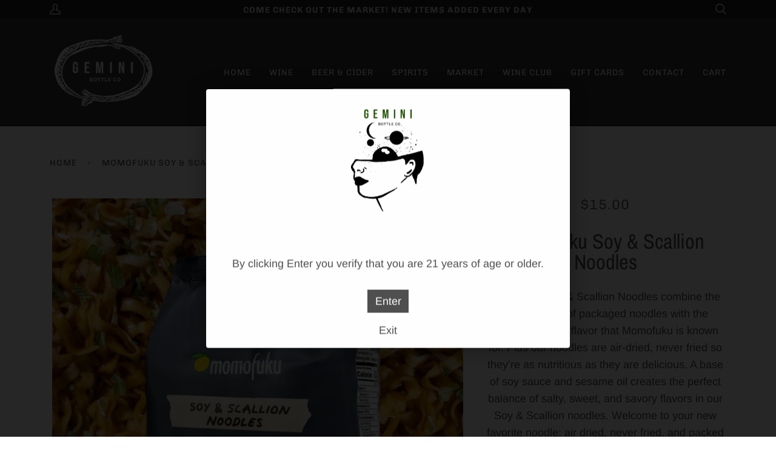

--- FILE ---
content_type: text/css
request_url: https://www.geminibottlesf.com/cdn/shop/t/4/assets/custom.css?v=175320393390795561301734557749
body_size: -319
content:
.nav-tabs{margin-bottom:1rem;display:flex;flex-wrap:wrap;padding-left:0;margin-bottom:0;list-style:none;border-bottom:1px solid #ccc}.nav-tabs .nav-item.show .nav-link,.nav-tabs .nav-link.active{color:#495057;background-color:#fff;border-color:#dee2e6 #dee2e6 #fff}.nav-tabs .nav-link{margin-bottom:-1px;background:0 0;border:1px solid transparent;border-top-left-radius:.25rem;border-top-right-radius:.25rem}.nav-link{display:block;padding:.5rem 1rem;color:#666;text-decoration:none;transition:color .15s ease-in-out,background-color .15s ease-in-out,border-color .15s ease-in-out}.tab-content>.tab-pane{display:none}.tab-content>.active{display:block}
/*# sourceMappingURL=/cdn/shop/t/4/assets/custom.css.map?v=175320393390795561301734557749 */


--- FILE ---
content_type: text/css
request_url: https://www.geminibottlesf.com/cdn/shop/t/4/assets/bloom-custom.scss.css?v=181994151891265470241734557749
body_size: -132
content:
.bloom-specs dt{display:inline-block;font-weight:700}.bloom-specs dt:after{content:": ";white-space:pre}.bloom-specs dd{display:inline-block}.bloom-download dt{font-weight:700}.bloom-download dd{margin-inline-start:0px}.bloom-download ul{list-style-type:none;margin-left:0}.bloom-notes dt{font-weight:700}.bloom-notes dd{margin-inline-start:0px}.bloom-notes ul{list-style-type:none;margin-left:0}.bloom-specs-awards_and_accolades dt{font-weight:700}@media only screen and (min-width: 640px){.uk-flex-bottom\@s{align-items:flex-start!important}}@media only screen and (min-width: 640px){#join-club .uk-container{margin-top:70px}}#join-club ul{list-style:disc outside;margin-left:25px}#join-club img{width:100%}.Bloom__Signup__Fields input[type=checkbox],.Bloom__Signup__Fields input[type=radio]{display:inline-flex}.Bloom__Signup__Fields .Bloom__Signup__Field .uk-form-controls label{display:flex!important;align-items:center}.Bloom__Signup__Fields .Bloom__Signup__SubmitButton{background-color:var(---color-primary);color:var(---color-primary-opposite);font-family:var(---font-stack-accent);font-weight:var(---font-weight-accent);text-transform:uppercase;letter-spacing:1px;font-weight:var(---font-weight-accent-bold);font-size:calc(11.1392px*var(---font-adjust-accent));padding:1.6rem 1.4rem}.Bloom__Signup__Fields .Bloom__Signup__SubmitButton:hover:not(:disabled){color:#fff;background-color:#050c00}.bloom__body{margin:70px auto}.bloom__body .bloom-feature-image{width:100%}.bloom__body .bloom-feature-image img{object-fit:cover;width:100%;object-position:top;height:400px}.bloom__body abbr[title]{text-decoration:none;border-bottom:none}.bloom__body .membership_pick_up_location_id .address{line-height:normal}#wine-club-new .main-content{background-color:#f5f5f5}
/*# sourceMappingURL=/cdn/shop/t/4/assets/bloom-custom.scss.css.map?v=181994151891265470241734557749 */
